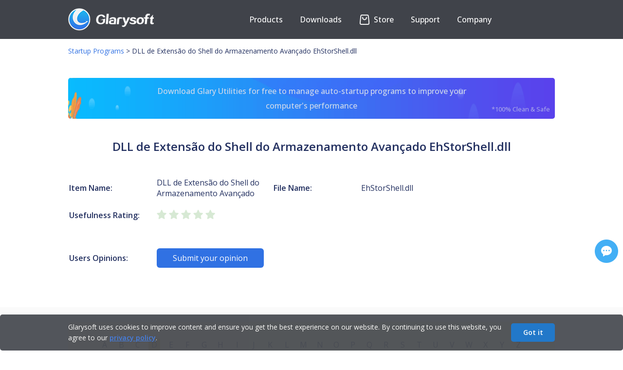

--- FILE ---
content_type: text/html; charset=UTF-8
request_url: https://www.glarysoft.com/startups/dlldeextensodoshelldoarmazenamentoavanado/ehstorshelldll/506325
body_size: 6212
content:
<!DOCTYPE html PUBLIC "-//W3C//DTD XHTML 1.0 Transitional//EN" "http://www.w3.org/TR/xhtml1/DTD/xhtml1-transitional.dtd">
<html xmlns="http://www.w3.org/1999/xhtml">
<head>
<meta http-equiv="Content-Type" content="text/html; charset=utf-8" />
<title>DLL de Extensão do Shell do Armazenamento Avançado - EhStorShell.dll - Startup programs - Glarysoft</title>
<meta name="keywords" content="DLL de Extensão do Shell do Armazenamento Avançado, EhStorShell.dll, Startup programs, Startup Apps, Windows startup, Windows autostart, Startup folder"/>
<meta name="description" content="Description of windows startup items: DLL de Extensão do Shell do Armazenamento Avançado, EhStorShell.dll. As well as user ratings, user reviews. You can use this information to decide whether to allow this startup item to start automatically when windows starts."/>
<meta name="viewport" content="width=device-width, initial-scale=1.0">
<meta name="csrf-token" content="GZwEskinBNbkjw1ajzMBhd8t5ZGqC5B7sq2xb46p">
<link href="https://startups.glarysoft.com/css/app.css?id=68b329da9893e34099c7d8ad5cb9c940" rel="stylesheet">
<link href="https://startups.glarysoft.com/css/css.css?20240205" rel="stylesheet" rev="stylesheet" type="text/css" />
<link rel="preconnect" href="https://fonts.googleapis.com">
<link rel="preconnect" href="https://fonts.gstatic.com" crossorigin>
<link href="https://fonts.googleapis.com/css2?family=Open+Sans:wght@300;400;500;600;700&display=swap" rel="stylesheet">
<link href="https://startups.glarysoft.com/css/style.css" rel="stylesheet" rev="stylesheet" type="text/css" />
<link href="https://startups.glarysoft.com/css/layout.css?20230816" rel="stylesheet" rev="stylesheet" type="text/css" />
<script type="text/javascript" src="https://startups.glarysoft.com/js/jquery.min.js"></script>
<script type="text/javascript" src="https://startups.glarysoft.com/js/jquery.blockUI.js"></script>
<script type="text/javascript" src="https://startups.glarysoft.com/js/jquery.raty.min.js"></script>
<script language="javascript" type="text/javascript" src="https://startups.glarysoft.com/js/lottie.js"></script>
<script type='text/javascript' src='https://platform-api.sharethis.com/js/sharethis.js#property=5ddf37c8ec66350011363b99&product=inline-share-buttons' async='async'></script>
<script language="javascript" type="text/javascript" src="https://startups.glarysoft.com/js/hf.js"></script>
<!-- [if IE 6]>
 <script src="/js/DD_belatedPNG_0.0.8a-min.js"></script>
 <script>DD_belatedPNG.fix("#webmenu li ul,#webmenu li ul li,#webmenu li ul li a");</script>
<![endif] -->
<!--[if lt IE 9]> 
    <script src="http://css3-mediaqueries-js.googlecode.com/svn/trunk/css3-mediaqueries.js"></script> 
<![endif]--> 
</head>
<body>
  <div class="container-box">
    <div id="fb-root"></div>
      <script>
      (function(d, s, id) {
        var js, fjs = d.getElementsByTagName(s)[0];
        if (d.getElementById(id)) return;
        js = d.createElement(s); js.id = id;
        js.src = "//connect.facebook.net/en_US/sdk.js#xfbml=1&version=v2.4";
        fjs.parentNode.insertBefore(js, fjs);
      }(document, 'script', 'facebook-jssdk'));
      </script>
      <script>
        (function(i,s,o,g,r,a,m){i['GoogleAnalyticsObject']=r;i[r]=i[r]||function(){
        (i[r].q=i[r].q||[]).push(arguments)},i[r].l=1*new Date();a=s.createElement(o),
        m=s.getElementsByTagName(o)[0];a.async=1;a.src=g;m.parentNode.insertBefore(a,m)
        })(window,document,'script','//www.google-analytics.com/analytics.js','ga');

        ga('create', 'UA-7622269-5', 'auto');
        ga('send', 'pageview');

      </script>
      <div class="header_wrap">
  <div class="header">
    <div class="headcon clearfix">
        <div class="logo">
          <a href="https://www.glarysoft.com"><img class="logopic" src="https://startups.glarysoft.com/img/logo.png" alt="glarysoft" /></a>
        </div>
        <div class="header_r">
                <div class="translate_nor"><div id="google_translate_element"></div></div>
                <ul class="nav">
                    <li id="products"><button class="arrow">Products</button>             
                        <div class="subnavpart">
                            <div class="subnav">
                                <a href="https://www.glarysoft.com/glary-utilities/" class="notranslate" target="_self">Glary Utilities</a>
                                <a href="https://www.glarysoft.com/malware-hunter/" class="notranslate" target="_self">Malware Hunter</a> 
                                <a href="https://www.glarysoft.com/file-recovery-free/" class="notranslate" target="_self">File Recovery</a>
                                <a href="https://www.glarysoft.com/software-update-free/" class="notranslate" target="_self">Software Update</a>
                            </div>   
                        </div>
                    </li>
                    <li id="downloads"><button class="arrow">Downloads</button>
                        <div class="subnavpart">
                            <div class="subnav">
                                <a href="https://www.glarysoft.com/downloads/?p=gu-page" target="_self">Download <span class="notranslate">Glary Utilities</span></a>
                                <a href="https://www.glarysoft.com/downloads/?p=mh-page" target="_self">Download <span class="notranslate">Malware Hunter</span></a>
                                <a href="https://www.glarysoft.com/downloads/?p=fr-page" target="_self">Download <span class="notranslate">File Recovery</span></a> 
                                <a href="https://www.glarysoft.com/downloads/?p=su-page" target="_self">Download <span class="notranslate">Software Update</span></a>
                            </div>   
                        </div>  
                    </li>
                    <li id="shop">                  
                    <a href="https://www.glarysoft.com/store/" target="_self">
                        <!-- <p class="anni" href="">
                            <span class="store-icon"><span class="strap"></span><span class="deco-line"></span></span>
                        </p> -->
                        <p id="store-wrap"><span id="store"></span></p>
                    Store</a>
                    </li>
                    <li id="support"><button class="arrow">Support</button>
                        <div class="subnavpart">
                            <div class="subnav">
                                <a href="https://www.glarysoft.com/support/lost-license/" target="_self">Lost License</a>
                                <a href="https://www.glarysoft.com/kb/faqs/" target="_self">FAQs</a>
                                <a href="https://www.glarysoft.com/support/online-feedback/" target="_self">Online Feedback</a>
                                <a href="https://my.glarysoft.com/" target="_self">My Account</a>                    
                            </div>
                        </div>
                    </li>
                    <li id="company"><button class="arrow">Company</button>
                        <div class="subnavpart">
                            <div class="subnav">
                                <a href="https://www.glarysoft.com/company/about-us/" target="_self">About Us</a>
                                <a href="https://www.glarysoft.com/company/press-release/" target="_self">Press Center</a>
                                <a href="https://www.glarysoft.com/company/partners/" target="_self">Reseller</a>
                                <a href="https://www.glarysoft.com/company/affiliate/" target="_self">Affiliate</a>
                                <a href="https://www.glarysoft.com/company/contact-us/" target="_self">Contact Us</a>
                            </div>
                        </div>
                    </li>
                </ul> 
            </div>
        <div class="navshortcut"></div>
    </div>
</div>
  </div>
  
<div class="location_wrap"><div class="location"><a href="https://www.glarysoft.com/startups/">Startup Programs</a><span> &gt; </span>DLL de Extensão do Shell do Armazenamento Avançado&nbsp;EhStorShell.dll</div></div>
<div class="main">
          <a class="ad-download-gu" href="https://download.glarysoft.com/gu5setup.exe">
          Download Glary Utilities for free to manage auto-startup programs to improve your computer's performance
          <span>*100% Clean & Safe</span>
      </a>
        <h1 class="application-title">DLL de Extensão do Shell do Armazenamento Avançado EhStorShell.dll</h1>
    <table class="application-describe">
      <tr>
        <td class="application-describe-name">          
          <strong>Item Name:</strong>          
        </td>
        <td class="application-describe-value">
          DLL de Extensão do Shell do Armazenamento Avançado
        </td>
        <td class="application-describe-name">
          <strong>File Name:</strong>
        </td>
        <td class="application-file-name">
          EhStorShell.dll
        </td>
      </tr>


      <tr>
        <td class="application-describe-name">
          <strong>Usefulness Rating:</strong>       
        </td>
        <td colspan="3">
          <div id="usefulness-rating" class="rating" data-score="0"></div>   
        </td>
      </tr>

      <tr>
        <td colspan="4" style="padding:15px 0px 15px 0px;"></td>
      </tr>

      
            
      <tr>
        <td class="application-describe-name">
          <strong>Users Opinions:</strong>       
        </td>
        <td colspan="3">
          <button id="btn-submit-opinion" class="btn-submit-opinion">Submit your opinion</button>
        </td>
      </tr>

            

      <tr>
        <td colspan="4" class="pagination"></td>
      </tr>
    </table>
</div>
<div class="library-list-wrap">
  <div class="main">
      <div class="library-initial-list">
        <form action="#" method="post" class="library-initial-form"> 
            <a href="https://www.glarysoft.com/startups/a/" id="A">A</a>
            <a href="https://www.glarysoft.com/startups/b/" id="B">B</a>
            <a href="https://www.glarysoft.com/startups/c/" id="C">C</a>
            <a href="https://www.glarysoft.com/startups/d/" id="D">D</a>
            <a href="https://www.glarysoft.com/startups/e/" id="E">E</a>
            <a href="https://www.glarysoft.com/startups/f/" id="F">F</a>
            <a href="https://www.glarysoft.com/startups/g/" id="G">G</a>
            <a href="https://www.glarysoft.com/startups/h/" id="H">H</a>
            <a href="https://www.glarysoft.com/startups/i/" id="I">I</a>
            <a href="https://www.glarysoft.com/startups/j/" id="J">J</a>
            <a href="https://www.glarysoft.com/startups/k/" id="K">K</a>
            <a href="https://www.glarysoft.com/startups/l/" id="L">L</a>
            <a href="https://www.glarysoft.com/startups/m/" id="M">M</a>
            <a href="https://www.glarysoft.com/startups/n/" id="N">N</a>
            <a href="https://www.glarysoft.com/startups/o/" id="O">O</a>
            <a href="https://www.glarysoft.com/startups/p/" id="P">P</a>
            <a href="https://www.glarysoft.com/startups/q/" id="Q">Q</a>
            <a href="https://www.glarysoft.com/startups/r/" id="R">R</a>
            <a href="https://www.glarysoft.com/startups/s/" id="S">S</a>
            <a href="https://www.glarysoft.com/startups/t/" id="T">T</a>
            <a href="https://www.glarysoft.com/startups/u/" id="U">U</a>
            <a href="https://www.glarysoft.com/startups/v/" id="V">V</a>
            <a href="https://www.glarysoft.com/startups/w/" id="W">W</a>
            <a href="https://www.glarysoft.com/startups/x/" id="X">X</a>
            <a href="https://www.glarysoft.com/startups/y/" id="Y">Y</a>
            <a href="https://www.glarysoft.com/startups/z/" id="Z">Z</a>
            <a href="https://www.glarysoft.com/startups/other/" id="Other">Other</a>
            <input type="hidden" value="D" id="hide">
            <input type="hidden" value="506325" id="model-id">
        </form>
        <a href="https://www.glarysoft.com/startups/d/1" class="library-pagination-fast">First</a>
                    <a href="https://www.glarysoft.com/startups/d/362" class="library-pagination-fast">Previous</a>
                                    

                            
                
                
                                                                                                                        <a href="https://www.glarysoft.com/startups/d/1" class="libraryhr_location">1</a>
                                                                                                                                                            <a href="https://www.glarysoft.com/startups/d/2" class="libraryhr_location">2</a>
                                                                                                                    
                                    ...
                
                
                                            
                
                
                                                                                                                        <a href="https://www.glarysoft.com/startups/d/360" class="libraryhr_location">360</a>
                                                                                                                                                            <a href="https://www.glarysoft.com/startups/d/361" class="libraryhr_location">361</a>
                                                                                                                                                            <a href="https://www.glarysoft.com/startups/d/362" class="libraryhr_location">362</a>
                                                                                                                            <a class="active" class="libraryhr_location">363</a>
                                                                                                                                <a href="https://www.glarysoft.com/startups/d/364" class="libraryhr_location">364</a>
                                                                                                                                                            <a href="https://www.glarysoft.com/startups/d/365" class="libraryhr_location">365</a>
                                                                                                                                                            <a href="https://www.glarysoft.com/startups/d/366" class="libraryhr_location">366</a>
                                                                                                                    
                                    ...
                
                
                                            
                
                
                                                                                                                        <a href="https://www.glarysoft.com/startups/d/876" class="libraryhr_location">876</a>
                                                                                                                                                            <a href="https://www.glarysoft.com/startups/d/877" class="libraryhr_location">877</a>
                                                                                                                                                <a href="https://www.glarysoft.com/startups/d/364" class="library-pagination-fast">Next</a>
                    <a href="https://www.glarysoft.com/startups/d/877" class="library-pagination-fast">Last</a>
                        
      </div>
      <table class="library-initial-table" cellspacing="0" cellpadding="0" border="0">
                       <tr>
                                        <td><a href="https://www.glarysoft.com/startups/dlldextensiondenvironnementdestockage/ehstorshelldll/296547">DLL dâ€™extension dâ€™environnement de stockage Ã©&nbsp;&nbsp;EhStorShell.dll</a></td>
                                        <td><a href="https://www.glarysoft.com/startups/dbroverlayiconbackupedx64/dbroverlayiconbackupeddll/296553">DBROverlayIconBackuped x64&nbsp;&nbsp;DBROverlayIconBackuped.dll</a></td>
                                        <td><a href="https://www.glarysoft.com/startups/dlldaextensodashelldearmazenamentoavana/ehstorshelldll/296556">DLL da ExtensÃ£o da Shell de Armazenamento AvanÃ§a&nbsp;&nbsp;EhStorShell.dll</a></td>
                                </tr>
                        <tr>
                                        <td><a href="https://www.glarysoft.com/startups/dlldaextensodashelldearmazenamentoavana/ehstorshelldll/296557">DLL da ExtensÃ£o da Shell de Armazenamento AvanÃ§a&nbsp;&nbsp;EhStorShell.dll</a></td>
                                        <td><a href="https://www.glarysoft.com/startups/datakontakt/pimindexmaintenancedll/296562">Data kontaktÅ¯&nbsp;&nbsp;PimIndexMaintenance.dll</a></td>
                                        <td><a href="https://www.glarysoft.com/startups/dlxhedriverrun/dlxhemonexe/296567">DLXHEDriverRun&nbsp;&nbsp;DLXHEMon.exe</a></td>
                                </tr>
                        <tr>
                                        <td><a href="https://www.glarysoft.com/startups/dico6/dico6exe/296572">dico6&nbsp;&nbsp;dico6.exe</a></td>
                                        <td><a href="https://www.glarysoft.com/startups/defragsvc/defragsvcdll/296596">defragsvc&nbsp;&nbsp;defragsvc.dll</a></td>
                                        <td><a href="https://www.glarysoft.com/startups/dlldextensiondenvironnementdestockage/ehstorshelldll/296622">DLL dâ€™extension dâ€™environnement de stockage Ã©&nbsp;&nbsp;EhStorShell.dll</a></td>
                                </tr>
                        <tr>
                                        <td><a href="https://www.glarysoft.com/startups/ddnsenterpriseclient/ddnsclientexe/296643">DDNS Enterprise Client&nbsp;&nbsp;ddnsclient.exe</a></td>
                                        <td><a href="https://www.glarysoft.com/startups/drivergenius12001211finalczskcrackexe/drivergenius12001211finalczskcrackexe/296660">Driver-Genius-12.0.0.1211-Final-CZ-SK- -Crack.exe&nbsp;&nbsp;Driver-Genius-12.0.0.1211-Final-CZ-SK- -Crack.exe</a></td>
                                        <td><a href="https://www.glarysoft.com/startups/dlldeextensindeshelldealmacenamientomejor/ehstorshelldll/296675">DLL de extensiÃ³n de shell de Almacenamiento mejor&nbsp;&nbsp;EhStorShell.dll</a></td>
                                </tr>
                        <tr>
                                        <td><a href="https://www.glarysoft.com/startups/dotruhko/no-found/296744">dotruhko&nbsp;&nbsp;</a></td>
                                        <td><a href="https://www.glarysoft.com/startups/dlldeextensodoshelldoarmazenamentoavana/ehstorshelldll/296806">DLL de ExtensÃ£o do Shell do Armazenamento AvanÃ§a&nbsp;&nbsp;EhStorShell.dll</a></td>
                                        <td><a href="https://www.glarysoft.com/startups/dlldeextensodoshelldoarmazenamentoavana/ehstorshelldll/296877">DLL de ExtensÃ£o do Shell do Armazenamento AvanÃ§a&nbsp;&nbsp;EhStorShell.dll</a></td>
                                </tr>
                        <tr>
                                        <td><a href="https://www.glarysoft.com/startups/dlldeextensodoshelldoarmazenamentoavana/ehstorshelldll/296879">DLL de ExtensÃ£o do Shell do Armazenamento AvanÃ§a&nbsp;&nbsp;EhStorShell.dll</a></td>
                                        <td><a href="https://www.glarysoft.com/startups/d21bf8ddfd1e3ab00c20701f598b71002f19fe29service/chromeexe/296885">D21BF8DDFD1E3AB00C20701F598B71002F19FE29._service_&nbsp;&nbsp;chrome.exe</a></td>
                                        <td><a href="https://www.glarysoft.com/startups/delayprogramloader/startupmanagerexe/296965">DelayProgramLoader&nbsp;&nbsp;StartupManager.exe</a></td>
                                </tr>
                        <tr>
                                        <td><a href="https://www.glarysoft.com/startups/driverboosterskipuacjimbo/driverboosterexe/296966">Driver Booster SkipUAC (Jimbo)&nbsp;&nbsp;DriverBooster.exe</a></td>
                                        <td><a href="https://www.glarysoft.com/startups/dlldextensiondenvironnementdestockage/ehstorshelldll/296978">DLL dâ€™extension dâ€™environnement de stockage Ã©&nbsp;&nbsp;EhStorShell.dll</a></td>
                                        <td><a href="https://www.glarysoft.com/startups/dostawcakopiowaniawtleoprogramowaniafirmymic/swprvdll/297068">Dostawca kopiowania w tle oprogramowania firmy Mic&nbsp;&nbsp;swprv.dll</a></td>
                                </tr>
                        <tr>
                                        <td><a href="https://www.glarysoft.com/startups/driverboosterskipuacvkili/driverboosterexe/297105">Driver Booster SkipUAC (VKILI)&nbsp;&nbsp;DriverBooster.exe</a></td>
                                        <td><a href="https://www.glarysoft.com/startups/driverboosterskipuacdjwill/driverboosterexe/297110">Driver Booster SkipUAC (Dj-Will)&nbsp;&nbsp;DriverBooster.exe</a></td>
                                        <td><a href="https://www.glarysoft.com/startups/dlldeextensodoshelldoarmazenamentoavana/ehstorshelldll/297122">DLL de ExtensÃ£o do Shell do Armazenamento AvanÃ§a&nbsp;&nbsp;EhStorShell.dll</a></td>
                                </tr>
                        <tr>
                                        <td><a href="https://www.glarysoft.com/startups/driverboosterskipuacmrk/driverboosterexe/297149">Driver Booster SkipUAC (Mr.K)&nbsp;&nbsp;DriverBooster.exe</a></td>
                                        <td><a href="https://www.glarysoft.com/startups/dgbased/qwxfpqdll/297168">dgbased&nbsp;&nbsp;qwxfpq.dll</a></td>
                                        <td><a href="https://www.glarysoft.com/startups/dlldextensiondenvironnementdestockage/ehstorshelldll/297193">DLL dâ€™extension dâ€™environnement de stockage Ã©&nbsp;&nbsp;EhStorShell.dll</a></td>
                                </tr>
                        <tr>
                                        <td><a href="https://www.glarysoft.com/startups/dlldextensiondenvironnementdestockage/ehstorshelldll/297194">DLL dâ€™extension dâ€™environnement de stockage Ã©&nbsp;&nbsp;EhStorShell.dll</a></td>
                                        <td><a href="https://www.glarysoft.com/startups/dlldextensiondenvironnementdestockage/ehstorshelldll/297195">DLL dâ€™extension dâ€™environnement de stockage Ã©&nbsp;&nbsp;EhStorShell.dll</a></td>
                                        <td><a href="https://www.glarysoft.com/startups/dlldextensiondenvironnementdestockage/ehstorshelldll/297218">DLL dâ€™extension dâ€™environnement de stockage Ã©&nbsp;&nbsp;EhStorShell.dll</a></td>
                                </tr>
                </table>
    </div>
</div>
    <div id="user-opinion-con">  
      <div class="wrap-btn-close"><span id="btn-close"></span></div>
      <form id="user-opinion-from" id="commentForm" class="cmxform" method="post" action="">    
        <label style="margin-top:0;">Your opinion about this entry:</label>
        <div id="user-rank"></div><span class="opinion-fail-tip">Please click to rate it.</span>        
        <p class="rank-explain"><span><img src="https://startups.glarysoft.com/img/star-on.png" />Not useful</span> <span><img src="https://startups.glarysoft.com/img/star-full.png" />Useful</span></p>  
        <label>Your comment:</label>
        <textarea name="user-comment-text" id="user-comment-text"></textarea><span class="opinion-fail-tip"></span>    
        <label>Link for more details(optional):</label>
        <input type="text" class="user-opinion-txt" name="txt-link" id="txt-link"><span class="opinion-fail-tip">The link is not a valid url.</span>  
        <label>Your name:</label>
        <input type="text" class="user-opinion-txt" name="user-name" id="user-name"><span class="opinion-fail-tip"></span>
        <div class="btn-user-comment-wrap">
          <input type="button" class="btn-user-comment" id="btn-submit-comment" value="Submit">
          <input type="button" class="btn-user-comment" id="btn-submit-cancel" value="Cancel">
        </div>      
      </form>

      <div id="Message" class="feedback-submit-succes">
        <p class="feedback-succes-title">Thank you for your comment.</p>
        <p>Our file database and comments are updated weekly.</p>
      </div>

    </div>

    <div id="user-report-con">  
      <div class="wrap-btn-close"><span id="btn-close"></span></div>
      <form id="user-report-from" class="cmxform" method="post" action="">
        <label>Your name:</label>
        <input type="text" class="user-opinion-txt" name="user-name" id="report-name"><span class="opinion-fail-tip"></span> 
        <label>Your report:</label>
        <textarea name="user-comment-text" id="user-report-text"></textarea>
        <span class="opinion-fail-tip"></span>
        <div class="btn-user-comment-wrap">
          <input type="button" class="btn-user-comment" id="btn-submit-report" value="Submit" style="color: #fff;background: #3071e3;">
          <input type="button" class="btn-user-comment" id="btn-submit-cancel" value="Cancel">
          <input type="hidden" id="comment-id" value="0">
        </div>      
      </form>

      <div id="Message2" class="feedback-submit-succes">
        <p class="feedback-succes-title">Thank you for your report.</p>
        <p>Our file database and reports are updated weekly.</p>
    </div>
    </div>
    <script src="https://startups.glarysoft.com/js/app.js?id=71c30901693c17c2637e9167033a7657"></script>
  <div style="flex:1 0 auto"></div>
<div class="footer">
  <div class="footerwrap">
    <div class="foopart">
      <p class="footitle">Products</p>
      <ul>
        <li>
          <a
            href="https://www.glarysoft.com/glary-utilities/"
            title=""
            class="notranslate"
            >Glary Utilities</a
          >
        </li>
        <li>
          <a
            href="https://www.glarysoft.com/malware-hunter/"
            title=""
            class="notranslate"
            >Malware Hunter</a
          >
        </li>
        <li>
          <a
            href="https://www.glarysoft.com/file-recovery-free/"
            title=""
            class="notranslate"
            >File Recovery</a
          >
        </li>
        <li>
          <a
            href="https://www.glarysoft.com/software-update-free/"
            title=""
            class="notranslate"
            >Software Update</a
          >
        </li>
        <li>
          <a
            href="https://www.glarysoft.com/downloads/?p=free-page"
            title=""
            class="notranslate"
            >Free Tools</a
          >
        </li>
      </ul>
    </div>
    <div class="foopart">
      <p class="footitle">Library</p>
      <ul>
        <li>
          <a href="https://www.glarysoft.com/startups/" title=""
            >Startup Applications</a
          >
        </li>
        <li>
          <a href="https://www.glarysoft.com/processes/" title="">Processes</a>
        </li>
        <li><a href="https://www.filepuma.com/" title="">Software</a></li>
        <li>
          <a href="https://www.glarysoft.com/kb/" title=""
            >Knowledge Base</a
          >
        </li>
        <li>
          <a href="https://www.glarysoft.com/how-to/" title=""
            >How-Tos</a
          >
        </li>
      </ul>
    </div>
    <div class="foopart">
      <p class="footitle">Support</p>
      <ul>
        <li>
          <a href="https://www.glarysoft.com/support/lost-license/" title=""
            >Lost License</a
          >
        </li>
        <li>
          <a href="https://www.glarysoft.com/kb/faqs/" title="">FAQs</a>
        </li>
        <li>
          <a href="https://www.glarysoft.com/support/online-feedback/" title=""
            >Online Feedback</a
          >
        </li>
        <li><a href="https://my.glarysoft.com/" title="">My Account</a></li>
      </ul>
    </div>
    <div class="foopart">
      <p class="footitle">Company</p>
      <ul>
        <li>
          <a href="https://www.glarysoft.com/company/about-us/" title=""
            >About Us</a
          >
        </li>
        <li>
          <a href="https://www.glarysoft.com/company/press-release/" title=""
            >Press Center</a
          >
        </li>
        <li>
          <a href="https://www.glarysoft.com/company/partners/" title=""
            >Reseller</a
          >
        </li>
        <li>
          <a href="https://www.glarysoft.com/company/affiliate/" title=""
            >Affiliate</a
          >
        </li>
        <li>
          <a href="https://www.glarysoft.com/company/contact-us/" title=""
            >Contact Us</a
          >
        </li>
      </ul>
    </div>
    <div class="foopart" style="margin-right: 0px">
      <p class="footitle">Connect with Us</p>
      <ul class="utility">
        <li><a href="https://facebook.com/Glarysoft" class="fb"></a></li>
        <li><a href="https://twitter.com/Glarysoft" class="bird"></a></li>
        <li>
          <a href="https://www.youtube.com/user/Glarysoft" class="tube"></a>
        </li>
      </ul>
      <div style="text-align: left">
        <p class="footitle">Email Newsletter</p>
        <input type="text" id="subscribe_email" placeholder="Your email" />
        <input value="Subscribe" type="submit" id="subscribe" />
        <p id="subscribe_tip">
          Thank you! Please check your email and confirm your subscription!
        </p>
      </div>
    </div>
  </div>
  <hr class="footer_hr" />
  <div class="copyrightDiv">
    <ul class="copyright clearfix">
      <li class="copyright_left">
        <p>
          Copyright &copy; <span id="copyyear">2025</span> Glarysoft. All
          rights reserved.
        </p>
      </li>
      <li class="copyright_right">
        <a href="https://www.glarysoft.com">Home</a><span>|</span><a href="https://www.glarysoft.com/inf/eula/">EULA</a
        ><span>|</span><a href="https://www.glarysoft.com/inf/privacy-policy/">Privacy Policy</a
        ><span>|</span><a href="https://www.glarysoft.com/inf/refund-policy/">Refund Policy</a
        ><span>|</span><a href="https://www.glarysoft.com/inf/termsofuse/">Terms of Use</a>
      </li>
    </ul>
    <img class="goal" src="https://startups.glarysoft.com/img/footer-bottom.png" alt="" />
  </div>
</div>
<div class="gather">
  <div class="gatherwrap" style="margin: 0px auto">
    <!-- ShareThis BEGIN -->
    <div class="sharethis-inline-share-buttons"></div>
    <!-- ShareThis END -->
    <a href="javascript:void(0);" title="Feedback & Support"
      ><div id="myLauncher" onclick="openWidget()"></div
    ></a>
  </div>
</div>
<div class="cookiesTip">
  <div class="ckTipContainer">
    <div class="ckTipCon">
      <p class="ckTipText">
        Glarysoft uses cookies to improve content and ensure you get the best
        experience on our website. By continuing to use this website, you agree
        to our
        <a class="privacyPolicy" href="https://www.glarysoft.com/inf/privacy-policy/">privacy policy</a>.
      </p>
      <p class="ckTipBtn">
        <a class="removeCkBtn" href="javascript:;" onclick="removeCkLayer();"
          >Got it</a
        >
      </p>
    </div>
  </div>
</div>

<script
  id="ze-snippet"
  src="https://static.zdassets.com/ekr/snippet.js?key=5c22b3d4-2e69-4448-a5b6-abf543ae294f"
></script>

<script type="text/javascript">
  $(window).resize(function () {
    zE("webWidget", "updateSettings", {
      webWidget: {
        offset: {
          horizontal: ($(window).width() - 374) / 2,
          vertical:
            $(window).height() >= 572 ? ($(window).height() - 572) / 2 : 0,
        },
      },
    });
  });

  zE("webWidget", "hide");
  function openWidget() {
    zE("webWidget", "show");
    zE("webWidget", "open");
  }
  zE("webWidget:on", "close", function () {
    zE("webWidget", "hide");
  });

  window.zESettings = {
    webWidget: {
      offset: {
        horizontal: ($(window).width() - 374) / 2,
        vertical:
          $(window).height() >= 572 ? ($(window).height() - 572) / 2 : 0,
      },
    },
  };
</script>
<script src="//translate.google.com/translate_a/element.js?cb=googleTranslateElementInit"></script>
<script>
  function googleTranslateElementInit() {
    new google.translate.TranslateElement(
      {
        pageLanguage: "en",
        layout: google.translate.TranslateElement.InlineLayout.SIMPLE,
        autoDisplay: false,
      },
      "google_translate_element"
    );
  }
</script>
<script type="text/javascript">
  var _gaq = _gaq || [];
  _gaq.push(["_setAccount", "UA-25548728-3"]);
  _gaq.push(["_setDomainName", "glarysoft.com"]);
  _gaq.push(["_trackPageview"]);

  (function () {
    var ga = document.createElement("script");
    ga.type = "text/javascript";
    ga.async = true;
    ga.src =
      ("https:" == document.location.protocol ? "https://ssl" : "http://www") +
      ".google-analytics.com/ga.js";
    var s = document.getElementsByTagName("script")[0];
    s.parentNode.insertBefore(ga, s);
  })();
</script>

 <script defer src="https://static.cloudflareinsights.com/beacon.min.js/vcd15cbe7772f49c399c6a5babf22c1241717689176015" integrity="sha512-ZpsOmlRQV6y907TI0dKBHq9Md29nnaEIPlkf84rnaERnq6zvWvPUqr2ft8M1aS28oN72PdrCzSjY4U6VaAw1EQ==" data-cf-beacon='{"version":"2024.11.0","token":"043f10300a4246e5b658b92b140fbe85","r":1,"server_timing":{"name":{"cfCacheStatus":true,"cfEdge":true,"cfExtPri":true,"cfL4":true,"cfOrigin":true,"cfSpeedBrain":true},"location_startswith":null}}' crossorigin="anonymous"></script>
<script defer src="https://static.cloudflareinsights.com/beacon.min.js/vcd15cbe7772f49c399c6a5babf22c1241717689176015" integrity="sha512-ZpsOmlRQV6y907TI0dKBHq9Md29nnaEIPlkf84rnaERnq6zvWvPUqr2ft8M1aS28oN72PdrCzSjY4U6VaAw1EQ==" data-cf-beacon='{"version":"2024.11.0","token":"043f10300a4246e5b658b92b140fbe85","r":1,"server_timing":{"name":{"cfCacheStatus":true,"cfEdge":true,"cfExtPri":true,"cfL4":true,"cfOrigin":true,"cfSpeedBrain":true},"location_startswith":null}}' crossorigin="anonymous"></script>
</body>